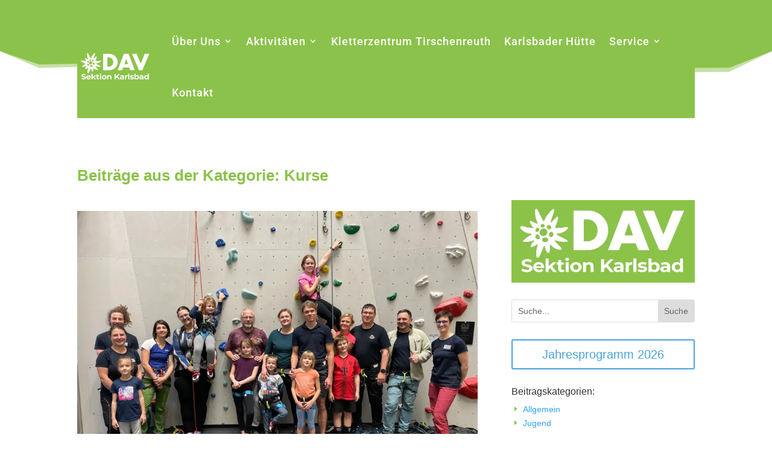

--- FILE ---
content_type: text/css
request_url: https://dav-karlsbad.de/wp-content/et-cache/taxonomy/category/46/et-divi-dynamic-tb-37-tb-2161-tb-213-late.css
body_size: 2373
content:
.mfp-wrap .mfp-container button:hover{background:transparent!important}.mfp-wrap .mfp-arrow:active{position:absolute;top:50%}.mfp-wrap .mfp-close:active{position:absolute;top:-10px}.mfp-arrow-left .mfp-a,.mfp-arrow-left:after,.mfp-arrow-right .mfp-a,.mfp-arrow-right:after{font-family:ETmodules;speak:none;font-style:normal;font-weight:400;font-variant:normal;text-transform:none;line-height:1;-webkit-font-smoothing:antialiased;-moz-osx-font-smoothing:grayscale}.mfp-fade.mfp-bg{opacity:.001;-webkit-transition:all .5s ease-out;transition:all .5s ease-out}.mfp-fade.mfp-bg.mfp-ready{opacity:.8}.mfp-fade.mfp-bg.mfp-removing{opacity:0}.mfp-fade .mfp-wrap.mfp-wrap.mfp-ready .mfp-content{opacity:1}.mfp-fade .mfp-wrap.mfp-wrap.mfp-removing .mfp-content{opacity:0}.mfp-fade .mfp-wrap .mfp-content{opacity:.001;-webkit-transition:all .5s ease-out;transition:all .5s ease-out}.mfp-bg{z-index:1000000;overflow:hidden;background:#0b0b0b;opacity:.8;filter:alpha(opacity=80)}.mfp-bg,.mfp-wrap{top:0;left:0;width:100%;height:100%;position:fixed}.mfp-wrap{z-index:1000001;outline:none!important;-webkit-backface-visibility:hidden}.mfp-container{text-align:center;position:absolute;width:100%;height:100%;left:0;top:0;padding:0 8px;-webkit-box-sizing:border-box;box-sizing:border-box}.mfp-container:before{content:"";display:inline-block;height:100%;vertical-align:middle}.mfp-align-top .mfp-container:before{display:none}.mfp-content{position:relative;display:inline-block;vertical-align:middle;margin:0 auto;text-align:left;z-index:1045}.mfp-ajax-holder .mfp-content,.mfp-inline-holder .mfp-content{width:100%;cursor:auto}.mfp-ajax-cur{cursor:progress}.mfp-zoom{cursor:pointer;cursor:-webkit-zoom-in;cursor:zoom-in}.mfp-zoom-out-cur,.mfp-zoom-out-cur .mfp-image-holder .mfp-close{cursor:-webkit-zoom-out;cursor:zoom-out}.mfp-auto-cursor .mfp-content{cursor:auto}.mfp-arrow,.mfp-close,.mfp-counter,.mfp-preloader{-webkit-user-select:none;-moz-user-select:none;-ms-user-select:none;user-select:none}.mfp-loading.mfp-figure{display:none}.mfp-hide{display:none!important}.mfp-preloader{color:#ccc;position:absolute;top:50%;width:auto;text-align:center;margin-top:-.8em;left:8px;right:8px;z-index:1044}.mfp-preloader a{color:#ccc}.mfp-preloader a:hover{color:#fff}.mfp-s-error .mfp-content,.mfp-s-ready .mfp-preloader{display:none}button.mfp-arrow,button.mfp-close{overflow:visible;cursor:pointer;background:transparent;border:0;-webkit-appearance:none;display:block;outline:none;padding:0;z-index:1046;-webkit-box-shadow:none;box-shadow:none}button::-moz-focus-inner{padding:0;border:0}.mfp-close{width:44px;height:44px;line-height:44px;position:absolute;right:0;top:0;text-decoration:none;text-align:center;opacity:.65;filter:alpha(opacity=65);padding:0 0 18px 10px;color:#fff;font-style:normal;font-size:28px;font-family:Arial,Baskerville,monospace}.mfp-close:focus,.mfp-close:hover{opacity:1;filter:alpha(opacity=100)}.mfp-close:active{top:1px}.mfp-close-btn-in .mfp-close{color:#333}.mfp-iframe-holder .mfp-close,.mfp-image-holder .mfp-close{color:#fff;right:-6px;text-align:right;padding-right:6px;width:100%}.mfp-counter{position:absolute;top:0;right:0;color:#ccc;font-size:12px;line-height:18px}.mfp-arrow{position:absolute;opacity:.55;filter:alpha(opacity=55);top:50%;margin:-32px 0 0;padding:0;-webkit-tap-highlight-color:rgba(0,0,0,0)}.mfp-arrow:hover{opacity:1;filter:alpha(opacity=100)}.mfp-arrow-left{left:10px}.mfp-arrow-right{right:10px}.mfp-iframe-holder{padding-top:40px;padding-bottom:40px}.mfp-iframe-holder .mfp-content{line-height:0;width:100%;max-width:900px}.mfp-iframe-holder .mfp-close{top:-40px}.mfp-iframe-scaler{width:100%;height:0;overflow:hidden;padding-top:56.25%}.mfp-iframe-scaler iframe{position:absolute;display:block;top:0;left:0;width:100%;height:100%;-webkit-box-shadow:0 0 8px rgba(0,0,0,.6);box-shadow:0 0 8px rgba(0,0,0,.6);background:#000}.mfp-arrow{background:none!important;margin-top:-32px!important;line-height:1em!important}.mfp-arrow,.mfp-arrow:after{width:48px!important;height:48px!important}.mfp-arrow:after{margin:0!important;top:0!important;border:none!important}.mfp-arrow-left{left:0!important}.mfp-arrow-left .mfp-a,.mfp-arrow-left:after,.mfp-arrow-right .mfp-a,.mfp-arrow-right:after{border:none;font-size:64px;color:#fff}.mfp-arrow-left:before,.mfp-arrow-right:before{display:none}.mfp-arrow-left .mfp-a,.mfp-arrow-left:after{content:"4"}.mfp-arrow-right .mfp-a,.mfp-arrow-right:after{content:"5"}.mfp-iframe-holder .mfp-close,.mfp-image-holder .mfp-close{font-size:64px;font-family:Open Sans,Arial,sans-serif;font-weight:200;top:-10px;opacity:.2}.mfp-iframe-holder .mfp-close:hover,.mfp-image-holder .mfp-close:hover{opacity:1}img.mfp-img{width:auto;max-width:100%;height:auto;display:block;-webkit-box-sizing:border-box;box-sizing:border-box;padding:40px 0;margin:0 auto}.mfp-figure,img.mfp-img{line-height:0}.mfp-figure:after{content:"";position:absolute;left:0;top:40px;bottom:40px;display:block;right:0;width:auto;height:auto;z-index:-1;-webkit-box-shadow:0 0 8px rgba(0,0,0,.6);box-shadow:0 0 8px rgba(0,0,0,.6);background:#444}.mfp-figure small{color:#bdbdbd;display:block;font-size:12px;line-height:14px}.mfp-figure figure{margin:0}.mfp-bottom-bar{margin-top:-36px;position:absolute;top:100%;left:0;width:100%;cursor:auto}.mfp-title{text-align:left;line-height:18px;color:#f3f3f3;word-wrap:break-word;padding-right:36px}.mfp-image-holder .mfp-content{max-width:100%}.mfp-gallery .mfp-image-holder .mfp-figure{cursor:pointer}@media screen and (max-height:300px),screen and (max-width:800px) and (orientation:landscape){.mfp-img-mobile .mfp-image-holder{padding-left:0;padding-right:0}.mfp-img-mobile img.mfp-img{padding:0}.mfp-img-mobile .mfp-figure:after{top:0;bottom:0}.mfp-img-mobile .mfp-figure small{display:inline;margin-left:5px}.mfp-img-mobile .mfp-bottom-bar{background:rgba(0,0,0,.6);bottom:0;margin:0;top:auto;padding:3px 5px;position:fixed;-webkit-box-sizing:border-box;box-sizing:border-box}.mfp-img-mobile .mfp-bottom-bar:empty{padding:0}.mfp-img-mobile .mfp-counter{right:5px;top:3px}.mfp-img-mobile .mfp-close{top:0;right:0;width:35px;height:35px;line-height:35px;background:rgba(0,0,0,.6);position:fixed;text-align:center;padding:0}}@media (max-width:900px){.mfp-arrow{-webkit-transform:scale(.75);transform:scale(.75)}.mfp-arrow-left{-webkit-transform-origin:0;transform-origin:0}.mfp-arrow-right{-webkit-transform-origin:100%;transform-origin:100%}.mfp-container{padding-left:6px;padding-right:6px}}
.dsm_icon_list .dsm_icon_list_items,
#left-area ul.dsm_icon_list_items,
.comment-content ul.dsm_icon_list_items,
.entry-content ul.dsm_icon_list_items,
.et-l--body ul.dsm_icon_list_items,
.et-l--footer ul.dsm_icon_list_items,
.et-l--header ul.dsm_icon_list_items,
body.et-pb-preview #main-content .container ul.dsm_icon_list_items,
.et-l--body ul.dsm_icon_list_items,
.et-l--footer ul.dsm_icon_list_items,
.et-l--header ul.dsm_icon_list_items {
    list-style-type: none;
    margin: 0;
    padding: 0;
    line-height: 26px;
}

.dsm_icon_list .dsm_icon_list_items.dsm_icon_list_layout_horizontal .dsm_icon_list_child {
    display: inline-flex;
}

.dsm_icon_list .dsm_icon_list_child,
.dsm_icon_list .dsm_icon_list_child a,
.dsm_icon_list .dsm_icon_list_child .dsm_icon_list_tooltip {
    display: flex;
    align-items: center;
    margin: 0;
    padding: 0;
    position: relative;
}

.dsm_icon_list_text {
    line-height: 1.7em;
}

.dsm_icon_list .dsm_icon_list_ltr_direction .dsm_icon_list_child .dsm_icon_list_text {
    padding-left: 5px;
}

.dsm_icon_list .dsm_icon_list_rtl_direction .dsm_icon_list_child .dsm_icon_list_text {
    padding-right: 5px;
}

.dsm_icon_list .dsm_icon_list_child {
    border-style: solid;
    border-color: #333333;
}

.dsm_icon_list .dsm_icon_list_wrapper {
    flex-shrink: 0;
    line-height: 0;
}

.dsm_icon_list .dsm_icon_list_icon {
    display: inline-block;
    -webkit-box-sizing: border-box;
    -moz-box-sizing: border-box;
    box-sizing: border-box;
    font-family: ETmodules;
    font-size: 14px;
    font-weight: 400;
    font-style: normal;
    font-variant: normal;
    -webkit-font-smoothing: antialiased;
    line-height: 1;
    text-transform: none;
    content: attr(data-icon);
    speak: none;
    border-style: solid;
    border-color: #333333;
    flex-shrink: 0;
}

.dsm_icon_list .dsm_icon_list_image {
    border-style: solid;
    border-color: #333333;
    display: inline-block;
    flex-shrink: 0;
}

.dsm_icon_list .dsm_icon_list_image img {
    width: 24px;
}

.dsm_icon_list_tooltip:hover {
    cursor: pointer;
}

.tippy-tooltip.dsm_icon_list_child_tooltip_wrapper {
    pointer-events: auto !important;
    line-height: 1.4em;
    word-wrap: break-word;
    color: #fff;
    font-size: 13px;
    overflow: visible !important;
}

.tippy-tooltip.dsm_icon_list_child_tooltip_wrapper .tippy-arrow::after {
    border-top: 6px solid transparent;
    border-bottom: 6px solid transparent;
}

.tippy-tooltip.dsm_icon_list_child_tooltip_wrapper .tippy-arrow::after {
    content: "";
    position: absolute;
    top: -6px;
    transform: translateZ(-1px);
    border-top: 6px solid transparent;
    border-bottom: 6px solid transparent;
}

/*fix divi column*/
.dsm_icon_list_column_fix {
    z-index: 1;
}

/*fb*/
.et-fb .dsm_icon_list_child.et_pb_module,
.et-fb .dsm_icon_list .dsm_icon_list_child.et-fb-module--short,
.et-db #et-boc .et-l #et-fb-app .dsm_icon_list_child.et_pb_module {
    margin-bottom: 0;
}

.et-fb .dsm_icon_list .dsm_icon_list_child>div,
.et-fb .dsm_icon_list .dsm_icon_list_child>div a,
.et-fb .dsm_icon_list .dsm_icon_list_child>div .dsm_icon_list_tooltip {
    display: flex;
    align-items: center;
    margin: 0;
    padding: 0;
    position: relative;
}

.et-fb .dsm_icon_list_child .et_pb_module_inner,
.et-fb .dsm_icon_list .dsm_icon_list_child>div {
    width: 100%;
}
@font-face{font-family:FontAwesome;font-style:normal;font-weight:400;font-display:block;src:url(//dav-karlsbad.de/wp-content/themes/Divi/core/admin/fonts/fontawesome/fa-regular-400.eot);src:url(//dav-karlsbad.de/wp-content/themes/Divi/core/admin/fonts/fontawesome/fa-regular-400.eot?#iefix) format("embedded-opentype"),url(//dav-karlsbad.de/wp-content/themes/Divi/core/admin/fonts/fontawesome/fa-regular-400.woff2) format("woff2"),url(//dav-karlsbad.de/wp-content/themes/Divi/core/admin/fonts/fontawesome/fa-regular-400.woff) format("woff"),url(//dav-karlsbad.de/wp-content/themes/Divi/core/admin/fonts/fontawesome/fa-regular-400.ttf) format("truetype"),url(//dav-karlsbad.de/wp-content/themes/Divi/core/admin/fonts/fontawesome/fa-regular-400.svg#fontawesome) format("svg")}@font-face{font-family:FontAwesome;font-style:normal;font-weight:900;font-display:block;src:url(//dav-karlsbad.de/wp-content/themes/Divi/core/admin/fonts/fontawesome/fa-solid-900.eot);src:url(//dav-karlsbad.de/wp-content/themes/Divi/core/admin/fonts/fontawesome/fa-solid-900.eot?#iefix) format("embedded-opentype"),url(//dav-karlsbad.de/wp-content/themes/Divi/core/admin/fonts/fontawesome/fa-solid-900.woff2) format("woff2"),url(//dav-karlsbad.de/wp-content/themes/Divi/core/admin/fonts/fontawesome/fa-solid-900.woff) format("woff"),url(//dav-karlsbad.de/wp-content/themes/Divi/core/admin/fonts/fontawesome/fa-solid-900.ttf) format("truetype"),url(//dav-karlsbad.de/wp-content/themes/Divi/core/admin/fonts/fontawesome/fa-solid-900.svg#fontawesome) format("svg")}@font-face{font-family:FontAwesome;font-style:normal;font-weight:400;font-display:block;src:url(//dav-karlsbad.de/wp-content/themes/Divi/core/admin/fonts/fontawesome/fa-brands-400.eot);src:url(//dav-karlsbad.de/wp-content/themes/Divi/core/admin/fonts/fontawesome/fa-brands-400.eot?#iefix) format("embedded-opentype"),url(//dav-karlsbad.de/wp-content/themes/Divi/core/admin/fonts/fontawesome/fa-brands-400.woff2) format("woff2"),url(//dav-karlsbad.de/wp-content/themes/Divi/core/admin/fonts/fontawesome/fa-brands-400.woff) format("woff"),url(//dav-karlsbad.de/wp-content/themes/Divi/core/admin/fonts/fontawesome/fa-brands-400.ttf) format("truetype"),url(//dav-karlsbad.de/wp-content/themes/Divi/core/admin/fonts/fontawesome/fa-brands-400.svg#fontawesome) format("svg")}